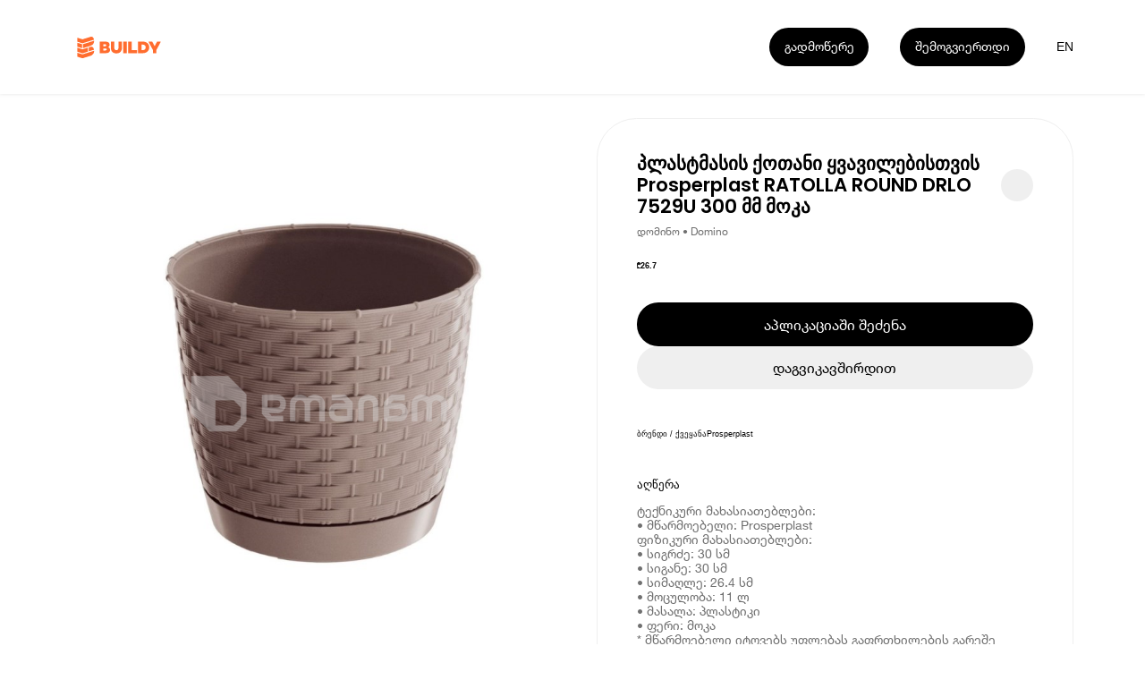

--- FILE ---
content_type: text/html; charset=utf-8
request_url: https://buildy.ge/prosperplast-plastmasis-kotani-qvavilebistvis-prosperplast-ratolla-round-drlo-7529u-300-mm-moka
body_size: 16819
content:
<!DOCTYPE html><html lang="ka"><head><meta charSet="utf-8"/><meta name="viewport" content="width=device-width"/><meta name="google-site-verification" content="WwNglvTdhhrWsp5iPcOTGK_g6aU1DIVlpF0DiVX2BeI"/><title>Buildy | პლასტმასის ქოთანი ყვავილებისთვის Prosperplast RATOLLA ROUND DRLO 7529U 300 მმ მოკა</title><link href="/favicon.ico" rel="icon" type="image/x-icon"/><link href="https://buildy.ge/prosperplast-plastmasis-kotani-qvavilebistvis-prosperplast-ratolla-round-drlo-7529u-300-mm-moka" hrefLang="x-default" rel="alternate"/><link href="https://buildy.ge/prosperplast-plastmasis-kotani-qvavilebistvis-prosperplast-ratolla-round-drlo-7529u-300-mm-moka" hrefLang="ka" rel="alternate"/><link href="https://buildy.ge/en/prosperplast-plastmasis-kotani-qvavilebistvis-prosperplast-ratolla-round-drlo-7529u-300-mm-moka" hrefLang="en" rel="alternate"/><link href="https://buildy.ge/prosperplast-plastmasis-kotani-qvavilebistvis-prosperplast-ratolla-round-drlo-7529u-300-mm-moka" rel="canonical"/><meta content="Buildy | პლასტმასის ქოთანი ყვავილებისთვის Prosperplast RATOLLA ROUND DRLO 7529U 300 მმ მოკა" name="title"/><meta content="ტექნიკური მახასიათებლები:
• მწარმოებელი: Prosperplast
ფიზიკური მახასიათებლები:
• სიგრძე: 30 სმ
• სიგანე: 30 სმ
• სიმაღლე: 26.4 სმ
• მოცულობა: 11 ლ
• მასალა: პლასტიკი
• ფერი: მოკა
* მწარმოებელი იტოვებს უფლებას გაფრთხილების გარეშე შეიტანოს ცვლილებები პროდუქტის მახასიათებლებში, ფერში, კომპლექტაციასა და დიზაინში. მწარმოებლის მიერ შეტანილ ცვლილებებზე მაღაზია პასუხისმგებლობას არ იღებს." name="description"/><meta name="keywords" content="პლასტმასის, ქოთანი, ყვავილებისთვის, Prosperplast, RATOLLA, ROUND, DRLO, U, მმ, მოკა, საბაღე, მოწყობილობების, აქსესუარები, Domino, დომინო, "/><meta content="website" property="og:type"/><meta property="og:site_name" content="Buildy App"/><meta content="https://buildy.ge/prosperplast-plastmasis-kotani-qvavilebistvis-prosperplast-ratolla-round-drlo-7529u-300-mm-moka" property="og:url"/><meta content="Buildy | პლასტმასის ქოთანი ყვავილებისთვის Prosperplast RATOLLA ROUND DRLO 7529U 300 მმ მოკა" property="og:title"/><meta content="ტექნიკური მახასიათებლები:
• მწარმოებელი: Prosperplast
ფიზიკური მახასიათებლები:
• სიგრძე: 30 სმ
• სიგანე: 30 სმ
• სიმაღლე: 26.4 სმ
• მოცულობა: 11 ლ
• მასალა: პლასტიკი
• ფერი: მოკა
* მწარმოებელი იტოვებს უფლებას გაფრთხილების გარეშე შეიტანოს ცვლილებები პროდუქტის მახასიათებლებში, ფერში, კომპლექტაციასა და დიზაინში. მწარმოებლის მიერ შეტანილ ცვლილებებზე მაღაზია პასუხისმგებლობას არ იღებს." property="og:description"/><meta content="https://imagedelivery.net/d_EE26O5eWcJDRYn-qMBOg/66711f2f-3c50-4c0d-3869-fded3c02a200/fit=scale-down,width=960" property="og:image"/><meta content="summary_large_image" property="twitter:card"/><meta content="https://buildy.ge/prosperplast-plastmasis-kotani-qvavilebistvis-prosperplast-ratolla-round-drlo-7529u-300-mm-moka" property="twitter:url"/><meta content="Buildy | პლასტმასის ქოთანი ყვავილებისთვის Prosperplast RATOLLA ROUND DRLO 7529U 300 მმ მოკა" property="twitter:title"/><meta content="ტექნიკური მახასიათებლები:
• მწარმოებელი: Prosperplast
ფიზიკური მახასიათებლები:
• სიგრძე: 30 სმ
• სიგანე: 30 სმ
• სიმაღლე: 26.4 სმ
• მოცულობა: 11 ლ
• მასალა: პლასტიკი
• ფერი: მოკა
* მწარმოებელი იტოვებს უფლებას გაფრთხილების გარეშე შეიტანოს ცვლილებები პროდუქტის მახასიათებლებში, ფერში, კომპლექტაციასა და დიზაინში. მწარმოებლის მიერ შეტანილ ცვლილებებზე მაღაზია პასუხისმგებლობას არ იღებს." property="twitter:description"/><meta content="https://imagedelivery.net/d_EE26O5eWcJDRYn-qMBOg/66711f2f-3c50-4c0d-3869-fded3c02a200/fit=scale-down,width=960" property="twitter:image"/><meta name="next-head-count" content="23"/><link rel="preload" href="/_next/static/media/eafabf029ad39a43-s.p.woff2" as="font" type="font/woff2" crossorigin="anonymous" data-next-font="size-adjust"/><link rel="preload" href="/_next/static/media/0484562807a97172-s.p.woff2" as="font" type="font/woff2" crossorigin="anonymous" data-next-font="size-adjust"/><link rel="preload" href="/_next/static/css/12443ac235c4f276.css" as="style"/><link rel="stylesheet" href="/_next/static/css/12443ac235c4f276.css" data-n-g=""/><noscript data-n-css=""></noscript><script defer="" nomodule="" src="/_next/static/chunks/polyfills-78c92fac7aa8fdd8.js"></script><script src="/_next/static/chunks/webpack-59c5c889f52620d6.js" defer=""></script><script src="/_next/static/chunks/framework-2c16ac744b6cdea6.js" defer=""></script><script src="/_next/static/chunks/main-fa0d33ae0ebb5c64.js" defer=""></script><script src="/_next/static/chunks/pages/_app-d1673ae786bc53c9.js" defer=""></script><script src="/_next/static/chunks/137-db2c695e740830f6.js" defer=""></script><script src="/_next/static/chunks/258-ce87d139f52b4e7c.js" defer=""></script><script src="/_next/static/chunks/842-5a77cc18264f3959.js" defer=""></script><script src="/_next/static/chunks/pages/%5BproductSlug%5D-2cc6374c6b2eca81.js" defer=""></script><script src="/_next/static/oLSEOHApM6yS_bPLtLgWN/_buildManifest.js" defer=""></script><script src="/_next/static/oLSEOHApM6yS_bPLtLgWN/_ssgManifest.js" defer=""></script><style id="__jsx-2624188439">.bld-primary-button{display:-webkit-box;display:-webkit-flex;display:-moz-box;display:-ms-flexbox;display:flex;-webkit-box-align:center;-webkit-align-items:center;-moz-box-align:center;-ms-flex-align:center;align-items:center;-webkit-box-pack:center;-webkit-justify-content:center;-moz-box-pack:center;-ms-flex-pack:center;justify-content:center;position:relative;padding:0 1.9rem;-webkit-transition:300ms ease-in-out;-moz-transition:300ms ease-in-out;-o-transition:300ms ease-in-out;transition:300ms ease-in-out;font-family:"Helvetica Neue";white-space:nowrap;cursor:pointer;width:auto}.bld-primary-button.small{height:3.1rem;padding:0 1.6rem;font-size:1.6rem;-webkit-border-radius:1.6rem;-moz-border-radius:1.6rem;border-radius:1.6rem}.bld-primary-button.medium{height:4.8rem;padding:0 1.9rem;font-size:1.6rem;line-height:1.8rem;-webkit-border-radius:2.4rem;-moz-border-radius:2.4rem;border-radius:2.4rem}.bld-primary-button.large{height:5.5rem;padding:0 2.4rem;font-size:1.8rem;line-height:2rem;-webkit-border-radius:2.8rem;-moz-border-radius:2.8rem;border-radius:2.8rem}.bld-primary-button.black{background-color:#000000;color:#FFFFFF}.bld-primary-button.black:hover{color:#FFFFFF;background-color:#FF6D2F}.bld-primary-button.grey{background-color:#EFEFEF;color:#000000}.bld-primary-button.grey:hover{color:#FFFFFF;background-color:#FF6D2F}.bld-primary-button.white{background-color:#FFFFFF;color:#000000;border:1px solid #F3F3F3}.bld-primary-button.white:hover{color:#FFFFFF;background-color:#FF6D2F}</style><style id="__jsx-1355144676">.switcher-button.jsx-1355144676{cursor:pointer;width:1.5277777777777777vw;height:1.5277777777777777vw;font-size:1.1111111111111112vw;line-height:1.3194444444444444vw;display:-webkit-box;display:-webkit-flex;display:-moz-box;display:-ms-flexbox;display:flex;-webkit-box-align:center;-webkit-align-items:center;-moz-box-align:center;-ms-flex-align:center;align-items:center;-webkit-box-pack:center;-webkit-justify-content:center;-moz-box-pack:center;-ms-flex-pack:center;justify-content:center;font-weight:"Helvetica Neue";color:#FFFFFF;-webkit-transition:color 200ms ease-in-out;-moz-transition:color 200ms ease-in-out;-o-transition:color 200ms ease-in-out;transition:color 200ms ease-in-out}.switcher-button.jsx-1355144676{line-height:1.5277777777777777vw}.switcher-button.light.jsx-1355144676{color:#000000}.switcher-button.jsx-1355144676:hover{color:#000000;-webkit-transition:color 200ms ease-in-out;-moz-transition:color 200ms ease-in-out;-o-transition:color 200ms ease-in-out;transition:color 200ms ease-in-out}@media(max-width:960px){.switcher-button.jsx-1355144676{width:5.866666666666666vw;height:5.066666666666666vw;font-size:4vw;line-height:5.066666666666666vw}.switcher-button.jsx-1355144676{line-height:5.066666666666666vw;margin-right:2.1333333333333333vw}}</style><style id="__jsx-1680270871">.buildy-header-logo-svg{width:11.9rem;height:2.8rem;margin-top:.4rem}.buildy-header-logo-svg.light *{fill:#FF6D2F}@media(max-width:960px){.buildy-header-logo-svg{width:9.4rem;height:2.4rem}}</style><style id="__jsx-4140910079">header.jsx-4140910079{width:100%;height:11.8rem;padding:0 9rem;position:fixed;display:-webkit-box;display:-webkit-flex;display:-moz-box;display:-ms-flexbox;display:flex;-webkit-box-align:center;-webkit-align-items:center;-moz-box-align:center;-ms-flex-align:center;align-items:center;-webkit-box-pack:justify;-webkit-justify-content:space-between;-moz-box-pack:justify;-ms-flex-pack:justify;justify-content:space-between;z-index:10;-webkit-transition:opacity 300ms ease-in-out;-moz-transition:opacity 300ms ease-in-out;-o-transition:opacity 300ms ease-in-out;transition:opacity 300ms ease-in-out;-webkit-box-shadow:0px 1px 3px 0px rgba(186, 186, 186, 0.25);-moz-box-shadow:0px 1px 3px 0px rgba(186, 186, 186, 0.25);box-shadow:0px 1px 3px 0px rgba(186, 186, 186, 0.25)}header.light.jsx-4140910079{-webkit-box-shadow:0px 1px 3px 0px rgba(186,186,186,.25);-moz-box-shadow:0px 1px 3px 0px rgba(186,186,186,.25);box-shadow:0px 1px 3px 0px rgba(186,186,186,.25);background-color:#FFFFFF}.header-hide.jsx-4140910079{opacity:0;pointer-events:none;-webkit-transition:opacity 300ms ease-in-out;-moz-transition:opacity 300ms ease-in-out;-o-transition:opacity 300ms ease-in-out;transition:opacity 300ms ease-in-out}.header-right-side.jsx-4140910079{display:-webkit-inline-box;display:-webkit-inline-flex;display:-moz-inline-box;display:-ms-inline-flexbox;display:inline-flex;-webkit-box-align:center;-webkit-align-items:center;-moz-box-align:center;-ms-flex-align:center;align-items:center}.header-more-button-more.jsx-4140910079{margin-right:3.9rem}.more-button-dropdown.jsx-4140910079:hover .dropdown-button.jsx-4140910079:not(:hover){-webkit-transition:background-color 300ms ease-in-out;-moz-transition:background-color 300ms ease-in-out;-o-transition:background-color 300ms ease-in-out;transition:background-color 300ms ease-in-out}.language-switcher-box.jsx-4140910079{}@media(max-width:960px){.header.jsx-4140910079{height:11.2rem;padding:4.6rem 1.5rem 0}.header-more-button-more.jsx-4140910079{margin-right:1.5rem}.header-more-button-more.join.jsx-4140910079{display:none}.header-more-button.jsx-4140910079{margin-right:1.5rem}}</style><style id="__jsx-266846625">.images-wrapper.jsx-266846625{width:60rem;height:72rem;-webkit-border-radius:5rem;-moz-border-radius:5rem;border-radius:5rem;overflow:hidden;position:relative}.image.jsx-266846625{display:-webkit-box;display:-webkit-flex;display:-moz-box;display:-ms-flexbox;display:flex;-webkit-box-pack:center;-webkit-justify-content:center;-moz-box-pack:center;-ms-flex-pack:center;justify-content:center;-webkit-box-align:center;-webkit-align-items:center;-moz-box-align:center;-ms-flex-align:center;align-items:center;position:absolute;opacity:0;width:100%;height:100%;-webkit-transition:opacity 200ms ease-in-out;-moz-transition:opacity 200ms ease-in-out;-o-transition:opacity 200ms ease-in-out;transition:opacity 200ms ease-in-out}.image.jsx-266846625.active.jsx-266846625{opacity:1}.badge.jsx-266846625{position:absolute;top:2.4rem;left:2.4rem;background:#FF6D2F;-webkit-border-radius:1.8rem;-moz-border-radius:1.8rem;border-radius:1.8rem;padding:0 1rem;color:#FFFFFF;font-family:'__Poppins_6f32cb', '__Poppins_Fallback_6f32cb';font-size:2rem;font-style:normal;font-weight:600;height:5rem;display:-webkit-box;display:-webkit-flex;display:-moz-box;display:-ms-flexbox;display:flex;-webkit-box-align:center;-webkit-align-items:center;-moz-box-align:center;-ms-flex-align:center;align-items:center;-webkit-box-pack:center;-webkit-justify-content:center;-moz-box-pack:center;-ms-flex-pack:center;justify-content:center}.pages.jsx-266846625{position:absolute;top:2.4rem;right:2.4rem;-webkit-border-radius:1.8rem;-moz-border-radius:1.8rem;border-radius:1.8rem;background:rgba(255,255,255,.25);height:5rem;color:#000000;font-family:'__Poppins_6f32cb', '__Poppins_Fallback_6f32cb';font-size:2rem;font-style:normal;font-weight:400;display:-webkit-box;display:-webkit-flex;display:-moz-box;display:-ms-flexbox;display:flex;-webkit-box-align:center;-webkit-align-items:center;-moz-box-align:center;-ms-flex-align:center;align-items:center;-webkit-box-pack:center;-webkit-justify-content:center;-moz-box-pack:center;-ms-flex-pack:center;justify-content:center;padding:0 1.5rem}.left-arrow.jsx-266846625{position:absolute;top:50%;left:2.4rem;-webkit-transform:translatey(-50%);-moz-transform:translatey(-50%);-ms-transform:translatey(-50%);-o-transform:translatey(-50%);transform:translatey(-50%)}.right-arrow.jsx-266846625{position:absolute;top:50%;right:2.4rem;-webkit-transform:translatey(-50%);-moz-transform:translatey(-50%);-ms-transform:translatey(-50%);-o-transform:translatey(-50%);transform:translatey(-50%)}@media(max-width:960px){.images-wrapper.jsx-266846625{width:100%;height:40rem;-webkit-border-radius:3.5rem;-moz-border-radius:3.5rem;border-radius:3.5rem}.badge.jsx-266846625{top:1.8rem;left:1.8rem}.pages.jsx-266846625{top:1.8rem;right:1.8rem}.left-arrow.jsx-266846625{left:1.8rem}.right-arrow.jsx-266846625{right:1.8rem}}</style><style id="__jsx-1023870476">.bld-primary-button{display:-webkit-box;display:-webkit-flex;display:-moz-box;display:-ms-flexbox;display:flex;-webkit-box-align:center;-webkit-align-items:center;-moz-box-align:center;-ms-flex-align:center;align-items:center;-webkit-box-pack:center;-webkit-justify-content:center;-moz-box-pack:center;-ms-flex-pack:center;justify-content:center;position:relative;padding:0 1.9rem;-webkit-transition:300ms ease-in-out;-moz-transition:300ms ease-in-out;-o-transition:300ms ease-in-out;transition:300ms ease-in-out;font-family:"Helvetica Neue";white-space:nowrap;cursor:pointer;width:100%}.bld-primary-button.small{height:3.1rem;padding:0 1.6rem;font-size:1.6rem;-webkit-border-radius:1.6rem;-moz-border-radius:1.6rem;border-radius:1.6rem}.bld-primary-button.medium{height:4.8rem;padding:0 1.9rem;font-size:1.6rem;line-height:1.8rem;-webkit-border-radius:2.4rem;-moz-border-radius:2.4rem;border-radius:2.4rem}.bld-primary-button.large{height:5.5rem;padding:0 2.4rem;font-size:1.8rem;line-height:2rem;-webkit-border-radius:2.8rem;-moz-border-radius:2.8rem;border-radius:2.8rem}.bld-primary-button.black{background-color:#000000;color:#FFFFFF}.bld-primary-button.black:hover{color:#FFFFFF;background-color:#FF6D2F}.bld-primary-button.grey{background-color:#EFEFEF;color:#000000}.bld-primary-button.grey:hover{color:#FFFFFF;background-color:#FF6D2F}.bld-primary-button.white{background-color:#FFFFFF;color:#000000;border:1px solid #F3F3F3}.bld-primary-button.white:hover{color:#FFFFFF;background-color:#FF6D2F}</style><style id="__jsx-3760918542">.product-details.jsx-3760918542{width:100%}.title-wrapper.jsx-3760918542{display:-webkit-box;display:-webkit-flex;display:-moz-box;display:-ms-flexbox;display:flex;-webkit-box-align:center;-webkit-align-items:center;-moz-box-align:center;-ms-flex-align:center;align-items:center;-webkit-box-pack:justify;-webkit-justify-content:space-between;-moz-box-pack:justify;-ms-flex-pack:justify;justify-content:space-between}h1.jsx-3760918542{font-family:'__Poppins_6f32cb', '__Poppins_Fallback_6f32cb';font-size:2.4rem;font-weight:600;-webkit-box-flex:1;-webkit-flex:1;-moz-box-flex:1;-ms-flex:1;flex:1;word-wrap:break-word}.share-wrapper.jsx-3760918542{width:4rem;height:4rem;background-color:#EFEFEF;-webkit-border-radius:50%;-moz-border-radius:50%;border-radius:50%;display:-webkit-box;display:-webkit-flex;display:-moz-box;display:-ms-flexbox;display:flex;-webkit-box-align:center;-webkit-align-items:center;-moz-box-align:center;-ms-flex-align:center;align-items:center;-webkit-box-pack:center;-webkit-justify-content:center;-moz-box-pack:center;-ms-flex-pack:center;justify-content:center;svg {
            width: 2.4rem;
            height: 2.4rem;
          }
        }.author-title.jsx-3760918542{color:#707070;font-family:"Helvetica Neue";font-size:1.4rem;font-weight:400;line-height:1.4rem;margin-top:1.2rem}.price.jsx-3760918542{margin-top:3rem;strong {
            font-family: 'Helvetica Neue';
            font-size: 2.4rem;
            font-weight: 700;
            margin-right: 1rem;
          }

          span {
            font-family: 'Helvetica Neue';
            font-size: 1.6rem;
            font-weight: 400;
            text-decoration: line-through;
            color: #9f9f9f;
          }
        }.buttons.jsx-3760918542{margin-top:4rem;width:100%;display:-webkit-box;display:-webkit-flex;display:-moz-box;display:-ms-flexbox;display:flex;-webkit-box-orient:vertical;-webkit-box-direction:normal;-webkit-flex-direction:column;-moz-box-orient:vertical;-moz-box-direction:normal;-ms-flex-direction:column;flex-direction:column;gap:1.2rem}.details-list.jsx-3760918542{margin-top:5rem;li {
            height: 6rem;
            border-top: 1px solid #ECECEC;
            display: flex;
            align-items: center;
            justify-content: space-between;

            .list-title {
              font-family: 'Helvetica Neue';
              font-size: 1.6rem;
              font-weight: 400;
              color: #000000;
            }

            .brand-title {
              font-family: 'Helvetica Neue';
              font-size: 1.6rem;
              font-weight: 700;
              color: #000000;
            }

            &:last-child {
              border-bottom: 1px solid #ECECEC;
            }
          }
        }.tabs.jsx-3760918542{margin-top:5rem;display:-webkit-box;display:-webkit-flex;display:-moz-box;display:-ms-flexbox;display:flex;li {
            padding-bottom: 1.2rem;
            margin-right: 2.4rem;

            button {
              font-family: 'Helvetica Neue';
              font-size: 1.6rem;
              font-weight: 500;
              color: #A9A9A9;
            }

            &.active {
              border-bottom: 1px solid #000000;

              button {
                color: #000000;
              }
            }

            &:last-child {
              margin-right: 0;
            }
          }
        }.text.jsx-3760918542{margin-top:1.6rem;font-family:"Helvetica Neue";font-size:1.6rem;font-weight:400;color:#707070;line-height:1.8rem;white-space:pre-line}@media(max-width:960px){.details-list.jsx-3760918542{margin-top:4rem}.tabs.jsx-3760918542{margin-top:4rem}}</style><style id="__jsx-1505982953">.app-store-svg{width:11.38888888888889vw;height:3.8194444444444446vw}.play-store-svg{width:11.944444444444445vw;height:3.8194444444444446vw}.app-store-dark-svg{width:10.694444444444445vw;height:3.6111111111111107vw}.play-store-dark-svg{width:11.180555555555555vw;height:3.6111111111111107vw}@media(max-width:960px){.app-store-svg{width:41.333333333333336vw;height:13.866666666666665vw}.play-store-svg{width:43.2vw;height:13.866666666666665vw}}</style><style id="__jsx-80eadb9be904da5f">.application-store-links.jsx-80eadb9be904da5f{display:-webkit-box;display:-webkit-flex;display:-moz-box;display:-ms-flexbox;display:flex;gap:2.1rem}</style><style id="__jsx-668928129">.buildy-footer-logo-svg{width:8.26388888888889vw;height:1.9444444444444444vw;margin-bottom:3.3333333333333335vw}.facebook-icon{width:1.5277777777777777vw;height:1.5277777777777777vw;-webkit-transform:translate(1.0416666666666665vw,0.6944444444444444vw);-moz-transform:translate(1.0416666666666665vw,0.6944444444444444vw);-ms-transform:translate(1.0416666666666665vw,0.6944444444444444vw);-o-transform:translate(1.0416666666666665vw,0.6944444444444444vw);transform:translate(1.0416666666666665vw,0.6944444444444444vw)}.instagram-icon{width:1.25vw;height:1.25vw;-webkit-transform:translate(-0.06944444444444445vw,0.5555555555555556vw);-moz-transform:translate(-0.06944444444444445vw,0.5555555555555556vw);-ms-transform:translate(-0.06944444444444445vw,0.5555555555555556vw);-o-transform:translate(-0.06944444444444445vw,0.5555555555555556vw);transform:translate(-0.06944444444444445vw,0.5555555555555556vw)}.noxtton-logo{width:4.930555555555555vw;height:0.5555555555555556vw}@media(max-width:960px){.buildy-footer-logo-svg{width:25.066666666666666vw;height:6.4479999999999995vw;margin-bottom:0}.facebook-icon{width:5.866666666666666vw;height:5.866666666666666vw;-webkit-transform:translate(5.333333333333334vw,1.6vw);-moz-transform:translate(5.333333333333334vw,1.6vw);-ms-transform:translate(5.333333333333334vw,1.6vw);-o-transform:translate(5.333333333333334vw,1.6vw);transform:translate(5.333333333333334vw,1.6vw)}.instagram-icon{width:4.8vw;height:4.8vw;-webkit-transform:translate(0.8vw,1.0666666666666667vw);-moz-transform:translate(0.8vw,1.0666666666666667vw);-ms-transform:translate(0.8vw,1.0666666666666667vw);-o-transform:translate(0.8vw,1.0666666666666667vw);transform:translate(0.8vw,1.0666666666666667vw)}}</style><style id="__jsx-1032922464">.footer.jsx-1032922464{background:#FFFFFF;overflow-x:hidden}.footer-virtual-background.jsx-1032922464{width:100%;background:#000000;padding:10.13888888888889vw 0 0 6.25vw;-webkit-border-radius:6.944444444444445vw 6.944444444444445vw 0 0;-moz-border-radius:6.944444444444445vw 6.944444444444445vw 0 0;border-radius:6.944444444444445vw 6.944444444444445vw 0 0}.footer-info-section.jsx-1032922464{margin:4.791666666666667vw 0 11.944444444444445vw 0;display:-webkit-box;display:-webkit-flex;display:-moz-box;display:-ms-flexbox;display:flex;color:#FFFFFF}.footer-info-section-item.jsx-1032922464{width:13.88888888888889vw}.footer-info-section-item.jsx-1032922464 div.jsx-1032922464{font-size:1.1111111111111112vw}.footer-info-header.jsx-1032922464{font-weight:600}.footer-top-section.jsx-1032922464{width:100%}.footer-bottom-section.jsx-1032922464{color:#D9D9D9;padding:0 0 3.125vw 0;display:-webkit-box;display:-webkit-flex;display:-moz-box;display:-ms-flexbox;display:flex;-webkit-box-pack:start;-webkit-justify-content:flex-start;-moz-box-pack:start;-ms-flex-pack:start;justify-content:flex-start;white-space:nowrap}.terms-and-privacy.jsx-1032922464{display:-webkit-box;display:-webkit-flex;display:-moz-box;display:-ms-flexbox;display:flex}.terms.jsx-1032922464,.allrights.jsx-1032922464{margin-left:6.944444444444445vw}.footer-info-header-text.jsx-1032922464{margin-top:0.6944444444444444vw}.noxtton-container.jsx-1032922464{margin-left:21.875vw}.noxtton.jsx-1032922464{color:#aaa;font-family:"Space Grotesk";font-size:0.8333333333333334vw;font-weight:500;line-height:normal}.store-links.jsx-1032922464{margin-left:7.152777777777778vw;-webkit-transform:translatey(-0.2777777777777778vw);-moz-transform:translatey(-0.2777777777777778vw);-ms-transform:translatey(-0.2777777777777778vw);-o-transform:translatey(-0.2777777777777778vw);transform:translatey(-0.2777777777777778vw)}.bottom-right-content.jsx-1032922464{display:-webkit-box;display:-webkit-flex;display:-moz-box;display:-ms-flexbox;display:flex;-webkit-box-pack:justify;-webkit-justify-content:space-between;-moz-box-pack:justify;-ms-flex-pack:justify;justify-content:space-between;-webkit-box-align:center;-webkit-align-items:center;-moz-box-align:center;-ms-flex-align:center;align-items:center}@media(max-width:960px){.footer-virtual-background.jsx-1032922464{padding:14.666666666666666vw 0 0 4vw;-webkit-border-radius:9.6vw 9.6vw 0 0;-moz-border-radius:9.6vw 9.6vw 0 0;border-radius:9.6vw 9.6vw 0 0}.footer-info-section.jsx-1032922464{margin:12.8vw 0 7.733333333333333vw 0;display:-webkit-box;display:-webkit-flex;display:-moz-box;display:-ms-flexbox;display:flex;-webkit-flex-wrap:wrap;-ms-flex-wrap:wrap;flex-wrap:wrap;color:#FFFFFF}.footer-info-section-item.jsx-1032922464{width:50%;margin-bottom:8.533333333333333vw}.footer-info-section-item.jsx-1032922464 div.jsx-1032922464{font-size:3.733333333333334vw}.footer-bottom-section.jsx-1032922464{padding:0 0 10.133333333333333vw 0;-webkit-box-orient:vertical;-webkit-box-direction:normal;-webkit-flex-direction:column;-moz-box-orient:vertical;-moz-box-direction:normal;-ms-flex-direction:column;flex-direction:column}.terms-and-privacy.jsx-1032922464{line-height:3.733333333333334vw}.terms.jsx-1032922464{margin-left:4.533333333333333vw}.footer-info-header-text.jsx-1032922464{margin-top:1.866666666666667vw}.rights.jsx-1032922464{margin-left:0vw;margin-top:6.4vw;font-size:2.666666666666667vw;line-height:3.2vw}.store-links.jsx-1032922464{margin-left:0;margin-top:24.8vw;-webkit-transform:translatey(0);-moz-transform:translatey(0);-ms-transform:translatey(0);-o-transform:translatey(0);transform:translatey(0);display:none}.bottom-right-content.jsx-1032922464{-webkit-box-orient:vertical;-webkit-box-direction:normal;-webkit-flex-direction:column;-moz-box-orient:vertical;-moz-box-direction:normal;-ms-flex-direction:column;flex-direction:column;-webkit-box-align:start;-webkit-align-items:flex-start;-moz-box-align:start;-ms-flex-align:start;align-items:flex-start}.noxtton-container.jsx-1032922464{display:none}.allrights.jsx-1032922464{margin-left:0;margin-top:6.666666666666667vw;font-size:2.666666666666667vw}}</style><style id="__jsx-3933443361">.product.jsx-3933443361{width:100%;padding:14.8rem 0 15rem}main.jsx-3933443361{width:100%;padding:0 9rem;display:-webkit-box;display:-webkit-flex;display:-moz-box;display:-ms-flexbox;display:flex;-webkit-box-align:start;-webkit-align-items:flex-start;-moz-box-align:start;-ms-flex-align:start;align-items:flex-start;padding-bottom:8rem;border-bottom:1px solid #EFEFEF}aside.jsx-3933443361{width:100%;padding:0 9rem}article.jsx-3933443361{-webkit-box-flex:1;-webkit-flex:1;-moz-box-flex:1;-ms-flex:1;flex:1;margin-left:6rem;-webkit-border-radius:5rem;-moz-border-radius:5rem;border-radius:5rem;border:1px solid #efefef;padding:4.3rem 5rem 5rem;min-width:0}@media(max-width:960px){.product.jsx-3933443361{padding:14.2rem 0 4.8rem;padding-bottom:8rem;border-bottom:1px solid #EFEFEF}main.jsx-3933443361{padding:0 1.5rem;-webkit-box-orient:vertical;-webkit-box-direction:normal;-webkit-flex-direction:column;-moz-box-orient:vertical;-moz-box-direction:normal;-ms-flex-direction:column;flex-direction:column;-webkit-box-align:center;-webkit-align-items:center;-moz-box-align:center;-ms-flex-align:center;align-items:center;padding-bottom:0;border-bottom:none}aside.jsx-3933443361{padding:0}article.jsx-3933443361{width:100%;margin-top:2.4rem;margin-left:0;-webkit-border-radius:3.5rem;-moz-border-radius:3.5rem;border-radius:3.5rem;padding:1.8rem}}</style><style id="__jsx-daf022b3855a71be">.page-layout.jsx-daf022b3855a71be{width:100%}</style><style id="__jsx-496581816">:root{font-size:0.6944444444444444vw}html{line-height:1.15;-webkit-text-size-adjust:100%;font-size:62.5%}body{margin:0;font-family:"helveticaneue",sans-serif;width:100%;overflow-x:hidden}main,article{display:block;-webkit-box-sizing:border-box;-moz-box-sizing:border-box;box-sizing:border-box}hr{-webkit-box-sizing:content-box;-moz-box-sizing:content-box;box-sizing:content-box;height:0;overflow:visible}pre{font-family:monospace;font-size:1em}a{display:inline-block;background-color:transparent;text-decoration:none;color:inherit;-webkit-box-sizing:border-box;-moz-box-sizing:border-box;box-sizing:border-box}li,ul,ol{-webkit-box-sizing:border-box;-moz-box-sizing:border-box;box-sizing:border-box;margin:0;padding:0}li{list-style-type:none}abbr[title]{border-bottom:none;text-decoration:underline;-webkit-text-decoration:underline dotted;-moz-text-decoration:underline dotted;text-decoration:underline dotted}b,strong{font-weight:bolder}code,kbd,samp{font-family:monospace;font-size:1em}small{font-size:80%}sub,sup{font-size:75%;line-height:0;position:relative;vertical-align:baseline}sub{bottom:-.25em}sup{top:-.5em}img{border-style:none;-o-object-fit:cover;object-fit:cover}fieldset{padding:.35em .75em .625em}legend{-webkit-box-sizing:border-box;-moz-box-sizing:border-box;box-sizing:border-box;color:inherit;display:table;max-width:100%;padding:0;white-space:normal}::-webkit-file-upload-button{-webkit-appearance:button;font:inherit}details{display:block}summary{display:list-item}template{display:none}[hidden]{display:none}div{-webkit-box-sizing:border-box;-moz-box-sizing:border-box;box-sizing:border-box}h1,h2,h3,h4,h5,h6,p{margin:0;padding:0;font-weight:400}div:focus,video:focus,button:focus{outline:none}header{-webkit-box-sizing:border-box;-moz-box-sizing:border-box;box-sizing:border-box}button{margin:0;padding:0;display:inline-block;-webkit-box-shadow:none;-moz-box-shadow:none;box-shadow:none;background:transparent;border:none;cursor:pointer;color:inherit;font-style:inherit}input{border:none;background-color:transparent;-webkit-box-shadow:none;-moz-box-shadow:none;outline:0}*:not(h1,h2,h3,h4,h5,h6,p){-webkit-tap-highlight-color:transparent;-webkit-touch-callout:none}*:not(h1,h2,h3,h4,h5,h6,p):focus{outline:none!important}@media(max-width:960px){:root{font-size:2.666666666666667vw}*:not(h1,h2,h3,h4,h5,h6,p){-webkit-user-select:none;-khtml-user-select:none;-moz-user-select:none;-ms-user-select:none;user-select:none}}.buildy-body{font-size:0.9722222222222222vw;line-height:1.25vw;font-family:"Helvetica Neue";font-style:normal;font-weight:400}.buildy-headline{font-size:2.9166666666666665vw;line-height:3.6111111111111107vw;font-family:'__Poppins_6f32cb', '__Poppins_Fallback_6f32cb';font-style:normal;font-weight:600}.buildy-blur{background:-webkit-linear-gradient(36.57deg,rgba(219,219,219,.25)2.69%,rgba(219,219,219,.025)98.21%);background:-moz-linear-gradient(36.57deg,rgba(219,219,219,.25)2.69%,rgba(219,219,219,.025)98.21%);background:-o-linear-gradient(36.57deg,rgba(219,219,219,.25)2.69%,rgba(219,219,219,.025)98.21%);background:linear-gradient(53.43deg,rgba(219,219,219,.25)2.69%,rgba(219,219,219,.025)98.21%);-webkit-backdrop-filter:blur(0.8680555555555556vw);backdrop-filter:blur(0.8680555555555556vw);-webkit-border-radius:1.9444444444444444vw;-moz-border-radius:1.9444444444444444vw;border-radius:1.9444444444444444vw;border:1px solid;border-image-source:-webkit-linear-gradient(216.45deg,rgba(255,255,255,.5)4.86%,rgba(255,255,255,.1)96.33%);border-image-source:-moz-linear-gradient(216.45deg,rgba(255,255,255,.5)4.86%,rgba(255,255,255,.1)96.33%);border-image-source:-o-linear-gradient(216.45deg,rgba(255,255,255,.5)4.86%,rgba(255,255,255,.1)96.33%);border-image-source:linear-gradient(233.55deg,rgba(255,255,255,.5)4.86%,rgba(255,255,255,.1)96.33%)}@media(max-width:960px){.buildy-body{font-size:3.733333333333334vw;line-height:4.266666666666667vw}.buildy-headline{font-size:6.933333333333333vw;line-height:7.466666666666668vw}.buildy-blur{-webkit-backdrop-filter:blur(3.3333333333333335vw);backdrop-filter:blur(3.3333333333333335vw);-webkit-border-radius:7.466666666666668vw;-moz-border-radius:7.466666666666668vw;border-radius:7.466666666666668vw}}</style><style id="__jsx-3750594183">.modal.jsx-3750594183{width:100vw;height:100vh;position:fixed;top:0;left:0;z-index:100;display:-webkit-box;display:-webkit-flex;display:-moz-box;display:-ms-flexbox;display:flex;-webkit-box-pack:center;-webkit-justify-content:center;-moz-box-pack:center;-ms-flex-pack:center;justify-content:center;-webkit-box-align:center;-webkit-align-items:center;-moz-box-align:center;-ms-flex-align:center;align-items:center;-webkit-animation:fade-in 150ms;-moz-animation:fade-in 150ms;-o-animation:fade-in 150ms;animation:fade-in 150ms}.backdrop-modal.jsx-3750594183{width:100%;height:100%;position:absolute;top:0;left:0;background-color:#000000;opacity:.2}.modal-content-wrapper.jsx-3750594183{position:absolute;z-index:1;top:50%;left:50%;right:;bottom:;-webkit-transform:translate(-50%, -50%);-moz-transform:translate(-50%, -50%);-ms-transform:translate(-50%, -50%);-o-transform:translate(-50%, -50%);transform:translate(-50%, -50%)}</style></head><body><div id="__next"><noscript><iframe src="https://www.googletagmanager.com/ns.html?id=GTM-K3SF6GRD" height="0" width="0" style="display:none;visibility:hidden"></iframe></noscript><div class="jsx-daf022b3855a71be page-layout"><header class="jsx-4140910079 jsx-1680270871 header light"><a href="/"><span class="jsx-4140910079 jsx-1680270871"><svg xmlns="http://www.w3.org/2000/svg" fill="none" viewBox="0 0 94 25" class="buildy-header-logo-svg light" aria-label="header logo"><g fill="#fff" clip-path="url(#logo_svg__a)"><path d="M37.057 14.786c0 2.167-1.671 3.627-4.619 3.627h-6.9V5.495h6.425c2.832 0 4.523 1.372 4.523 3.457 0 1.12-.625 2.431-1.766 2.873 1.522.326 2.337 1.636 2.337 2.968zm-7.696-6.31v2.208h1.902c.971 0 1.522-.496 1.522-1.162 0-.72-.53-1.046-1.522-1.046zm3.953 5.78c0-.686-.495-1.046-1.575-1.046H29.36v2.187h2.337c1.12 0 1.616-.434 1.616-1.14M50.335 12.164c0 4.238-2.316 6.52-6.235 6.52s-6.235-2.282-6.235-6.52v-6.67h3.878V12.3c0 1.766.897 2.812 2.357 2.812s2.357-1.046 2.357-2.812V5.495h3.878zM55.673 5.495V18.42h-3.817V5.495zM67.342 15.092v3.328h-9.957V5.495h3.817v9.597zM80.892 11.933c0 3.933-2.887 6.48-7.03 6.48h-5.433V5.495h5.433c4.143 0 7.03 2.526 7.03 6.445zm-3.899 0c0-1.786-1.331-3.063-3.138-3.063H72.24v6.16h1.616c1.807 0 3.138-1.29 3.138-3.097M88.926 14.901l.02 3.519H85.11l-.02-3.519-5.074-9.406h4.239l2.737 5.094 2.778-5.094h4.238L88.933 14.9z"></path><path fill-rule="evenodd" d="M0 6.67v4.428l5.63 1.739V8.408z" clip-rule="evenodd"></path><path fill-rule="evenodd" d="M6.086 14.154 0 12.266v4.429l6.086 1.88 6.092-1.88v-4.429zM18.277 1.372C17.781.55 16.953 0 16.002 0c-.3 0-.625.061-.897.163l-1.06.326-7.96 2.465L0 1.066v4.429l6.086 1.881 7.797-2.411 5.168-1.596a6.1 6.1 0 0 0-.774-1.997M18.277 12.572c-.496-.822-1.325-1.372-2.275-1.372-.272 0-.57.054-.829.143l-2.085.645v4.428l5.963-1.847a6.1 6.1 0 0 0-.774-1.997" clip-rule="evenodd"></path><path fill-rule="evenodd" d="M19.174 4.503 6.54 8.408v4.429l8.625-2.67a6.01 6.01 0 0 0 4.008-5.67zM19.174 15.703 6.086 19.75 0 17.869v4.429l6.086 1.881 9.074-2.805a6.02 6.02 0 0 0 4.014-5.671" clip-rule="evenodd"></path></g><defs><clipPath id="logo_svg__a"><path fill="#fff" d="M0 0h94v24.179H0z"></path></clipPath></defs></svg></span></a><div class="jsx-4140910079 jsx-1680270871 header-right-side"><div class="jsx-4140910079 jsx-1680270871 header-more-button-more"><a class="bld-primary-button black medium" target="_blank" rel="noreferrer noopener" href="https://apps.apple.com/tr/app/buildy/id6446935373">გადმოწერე</a></div><div class="jsx-4140910079 jsx-1680270871 header-more-button-more join"><button aria-label="join us" class="jsx-2624188439 bld-primary-button black medium">შემოგვიერთდი</button></div><div class="jsx-4140910079 jsx-1680270871 language-switcher-box"><div class="jsx-1355144676 language-switcher"><button aria-label="language switcher" class="jsx-1355144676 switcher-button light">EN</button></div></div></div></header><div class="jsx-3933443361 product"><main class="jsx-3933443361"><div class="jsx-266846625 images-wrapper"><div class="jsx-266846625 image active"><img src="https://imagedelivery.net/d_EE26O5eWcJDRYn-qMBOg/66711f2f-3c50-4c0d-3869-fded3c02a200/fit=scale-down,width=960" alt="პლასტმასის ქოთანი ყვავილებისთვის Prosperplast RATOLLA ROUND DRLO 7529U 300 მმ მოკა" style="width:100%" class="jsx-266846625"/></div></div><article class="jsx-3933443361"><div class="jsx-3760918542 product-details"><div class="jsx-3760918542 title-wrapper"><h1 class="jsx-3760918542">პლასტმასის ქოთანი ყვავილებისთვის Prosperplast RATOLLA ROUND DRLO 7529U 300 მმ მოკა</h1><button area-label="Share button" class="jsx-3760918542 share-wrapper"><svg xmlns="http://www.w3.org/2000/svg" fill="none" viewBox="0 0 26 26" class="product-details-share"><path stroke="#000" stroke-linecap="round" stroke-linejoin="round" stroke-width="2" d="M19.086 8.942a3.043 3.043 0 1 0 0-6.087 3.043 3.043 0 0 0 0 6.087M6.913 16.043a3.044 3.044 0 1 0 0-6.087 3.044 3.044 0 0 0 0 6.087M19.086 23.144a3.043 3.043 0 1 0 0-6.087 3.043 3.043 0 0 0 0 6.087M9.541 14.532l6.929 4.037M16.46 7.43 9.54 11.468"></path></svg></button></div><h2 class="jsx-3760918542 author-title">დომინო • Domino</h2><p class="jsx-3760918542 price"><strong class="jsx-3760918542">₾<!-- -->26.7</strong></p><div class="jsx-3760918542 buttons"><a class="bld-primary-button black large" target="_blank" rel="noreferrer noopener" href="https://apps.apple.com/tr/app/buildy/id6446935373">აპლიკაციაში შეძენა</a><button aria-label="Call us" class="jsx-1023870476 bld-primary-button grey large">დაგვიკავშირდით</button></div><ul class="jsx-3760918542 details-list"><li class="jsx-3760918542"><span class="jsx-3760918542 list-title">ბრენდი / ქვეყანა</span><span class="jsx-3760918542 brand-title">Prosperplast</span></li></ul><ul class="jsx-3760918542 tabs"><li class="jsx-3760918542 active"><button area-label="აღწერა" class="jsx-3760918542">აღწერა</button></li></ul><p class="jsx-3760918542 text">ტექნიკური მახასიათებლები:
• მწარმოებელი: Prosperplast
ფიზიკური მახასიათებლები:
• სიგრძე: 30 სმ
• სიგანე: 30 სმ
• სიმაღლე: 26.4 სმ
• მოცულობა: 11 ლ
• მასალა: პლასტიკი
• ფერი: მოკა
* მწარმოებელი იტოვებს უფლებას გაფრთხილების გარეშე შეიტანოს ცვლილებები პროდუქტის მახასიათებლებში, ფერში, კომპლექტაციასა და დიზაინში. მწარმოებლის მიერ შეტანილ ცვლილებებზე მაღაზია პასუხისმგებლობას არ იღებს.</p></div></article></main></div><div id="footer" class="jsx-1032922464 jsx-668928129 footer"><div class="jsx-1032922464 jsx-668928129 footer-virtual-background"><div class="jsx-1032922464 jsx-668928129 footer-top-section"><svg xmlns="http://www.w3.org/2000/svg" fill="none" viewBox="0 0 94 25" class="buildy-footer-logo-svg"><g fill="#fff" clip-path="url(#logo_svg__a)"><path d="M37.057 14.786c0 2.167-1.671 3.627-4.619 3.627h-6.9V5.495h6.425c2.832 0 4.523 1.372 4.523 3.457 0 1.12-.625 2.431-1.766 2.873 1.522.326 2.337 1.636 2.337 2.968zm-7.696-6.31v2.208h1.902c.971 0 1.522-.496 1.522-1.162 0-.72-.53-1.046-1.522-1.046zm3.953 5.78c0-.686-.495-1.046-1.575-1.046H29.36v2.187h2.337c1.12 0 1.616-.434 1.616-1.14M50.335 12.164c0 4.238-2.316 6.52-6.235 6.52s-6.235-2.282-6.235-6.52v-6.67h3.878V12.3c0 1.766.897 2.812 2.357 2.812s2.357-1.046 2.357-2.812V5.495h3.878zM55.673 5.495V18.42h-3.817V5.495zM67.342 15.092v3.328h-9.957V5.495h3.817v9.597zM80.892 11.933c0 3.933-2.887 6.48-7.03 6.48h-5.433V5.495h5.433c4.143 0 7.03 2.526 7.03 6.445zm-3.899 0c0-1.786-1.331-3.063-3.138-3.063H72.24v6.16h1.616c1.807 0 3.138-1.29 3.138-3.097M88.926 14.901l.02 3.519H85.11l-.02-3.519-5.074-9.406h4.239l2.737 5.094 2.778-5.094h4.238L88.933 14.9z"></path><path fill-rule="evenodd" d="M0 6.67v4.428l5.63 1.739V8.408z" clip-rule="evenodd"></path><path fill-rule="evenodd" d="M6.086 14.154 0 12.266v4.429l6.086 1.88 6.092-1.88v-4.429zM18.277 1.372C17.781.55 16.953 0 16.002 0c-.3 0-.625.061-.897.163l-1.06.326-7.96 2.465L0 1.066v4.429l6.086 1.881 7.797-2.411 5.168-1.596a6.1 6.1 0 0 0-.774-1.997M18.277 12.572c-.496-.822-1.325-1.372-2.275-1.372-.272 0-.57.054-.829.143l-2.085.645v4.428l5.963-1.847a6.1 6.1 0 0 0-.774-1.997" clip-rule="evenodd"></path><path fill-rule="evenodd" d="M19.174 4.503 6.54 8.408v4.429l8.625-2.67a6.01 6.01 0 0 0 4.008-5.67zM19.174 15.703 6.086 19.75 0 17.869v4.429l6.086 1.881 9.074-2.805a6.02 6.02 0 0 0 4.014-5.671" clip-rule="evenodd"></path></g><defs><clipPath id="logo_svg__a"><path fill="#fff" d="M0 0h94v24.179H0z"></path></clipPath></defs></svg></div><div class="jsx-1032922464 jsx-668928129 buildy-body footer-info-section"><div class="jsx-1032922464 jsx-668928129 footer-info-section-item"><div class="jsx-1032922464 jsx-668928129 footer-info-header">ტელეფონი</div><div class="jsx-1032922464 jsx-668928129 footer-info-header-text">+995 592 81 82 21</div></div><div class="jsx-1032922464 jsx-668928129 footer-info-section-item"><div class="jsx-1032922464 jsx-668928129 footer-info-header">მეილი</div><div class="jsx-1032922464 jsx-668928129 footer-info-header-text"><a href="/cdn-cgi/l/email-protection" class="__cf_email__" data-cfemail="c9a0a7afa689abbca0a5adb0e7aeac">[email&#160;protected]</a></div></div><div class="jsx-1032922464 jsx-668928129 footer-info-section-item"><div class="jsx-1032922464 jsx-668928129 footer-info-header">მისამართი</div><div class="jsx-1032922464 jsx-668928129 footer-info-header-text">დავით აღმაშენებელის N61</div></div><div class="jsx-1032922464 jsx-668928129 footer-info-section-item"><div class="jsx-1032922464 jsx-668928129 footer-info-header">დაკავშირება</div><div class="jsx-1032922464 jsx-668928129 socials"><a rel="noreferrer" target="_blank" href="https://www.instagram.com/buildy.app?igsh=ODZlOHI1d2NhbWtx&amp;utm_source=qr" class="jsx-1032922464 jsx-668928129"><svg xmlns="http://www.w3.org/2000/svg" fill="none" viewBox="0 0 18 18" class="social-icon instagram-icon"><path fill="#fff" d="M6.093 9a2.908 2.908 0 1 1 5.816 0 2.908 2.908 0 0 1-5.816 0M4.52 9a4.48 4.48 0 1 0 8.96 0 4.48 4.48 0 0 0-8.96 0m8.09-4.657a1.046 1.046 0 1 0 1.048-1.047 1.047 1.047 0 0 0-1.047 1.047M5.477 16.1c-.85-.039-1.313-.18-1.62-.3a2.7 2.7 0 0 1-1.004-.653 2.7 2.7 0 0 1-.653-1.002c-.12-.308-.261-.77-.3-1.62-.042-.92-.05-1.196-.05-3.526s.009-2.605.05-3.526c.039-.85.182-1.312.3-1.62.159-.407.348-.698.653-1.003a2.7 2.7 0 0 1 1.004-.653c.307-.12.77-.261 1.62-.3.92-.042 1.196-.05 3.524-.05 2.33 0 2.606.008 3.526.05.85.039 1.312.182 1.62.3.408.158.698.348 1.004.653.305.305.494.596.652 1.003.12.307.262.77.3 1.62.043.92.051 1.196.051 3.526s-.008 2.605-.05 3.526c-.04.85-.182 1.312-.3 1.62a2.7 2.7 0 0 1-.653 1.002 2.7 2.7 0 0 1-1.004.653c-.307.12-.77.261-1.62.3-.92.043-1.196.05-3.526.05s-2.605-.008-3.524-.05M5.403.33C4.475.37 3.84.519 3.286.734A4.3 4.3 0 0 0 1.74 1.74 4.3 4.3 0 0 0 .734 3.286C.518 3.84.37 4.474.329 5.403.286 6.333.276 6.631.276 9c0 2.37.01 2.666.053 3.597.042.928.19 1.563.405 2.117.223.574.52 1.061 1.006 1.546a4.3 4.3 0 0 0 1.546 1.006c.555.216 1.189.363 2.117.405.931.042 1.228.053 3.597.053 2.37 0 2.667-.01 3.597-.053s1.563-.19 2.118-.405a4.3 4.3 0 0 0 1.545-1.006 4.3 4.3 0 0 0 1.007-1.546c.215-.554.363-1.189.405-2.117.042-.931.052-1.228.052-3.597 0-2.37-.01-2.667-.052-3.597-.042-.929-.19-1.563-.405-2.117A4.3 4.3 0 0 0 16.26 1.74 4.3 4.3 0 0 0 14.716.734C14.16.518 13.526.37 12.598.329 11.668.286 11.37.276 9.001.276c-2.37 0-2.667.01-3.598.053"></path></svg></a><a rel="noreferrer" target="_blank" href="https://www.facebook.com/profile.php?id=100093961177140&amp;mibextid=LQQJ4d" class="jsx-1032922464 jsx-668928129"><svg xmlns="http://www.w3.org/2000/svg" fill="none" viewBox="0 0 22 22" class="social-icon facebook-icon"><path fill="#fff" d="m15.541 11.999.484-2.892h-3.022V7.231c0-.792.422-1.562 1.776-1.562h1.373V3.203a18 18 0 0 0-2.441-.195c-2.488 0-4.117 1.385-4.117 3.893v2.206H6.828v2.891h2.766v6.995h3.403v-6.994z"></path></svg></a></div></div><div class="jsx-1032922464 jsx-668928129 store-links"><div class="jsx-80eadb9be904da5f jsx-1505982953 application-store-links"><a href="https://apps.apple.com/tr/app/buildy/id6446935373" rel="noreferrer" target="_blank" area-label="App Store" class="jsx-80eadb9be904da5f jsx-1505982953 app-store-button store-button"><svg xmlns="http://www.w3.org/2000/svg" fill="none" viewBox="0 0 164 55" class="app-store-svg"><path fill="#fff" d="M36.493 26.275c-.035-3.829 3.217-5.692 3.365-5.779-1.841-2.617-4.694-2.975-5.698-3.003-2.396-.247-4.721 1.398-5.942 1.398-1.246 0-3.125-1.374-5.152-1.334-2.608.04-5.048 1.512-6.385 3.797-2.762 4.661-.702 11.51 1.943 15.276 1.324 1.847 2.87 3.905 4.894 3.833 1.98-.08 2.72-1.23 5.108-1.23 2.368 0 3.063 1.23 5.127 1.184 2.125-.033 3.464-1.854 4.74-3.715 1.53-2.115 2.144-4.197 2.167-4.304-.049-.017-4.126-1.534-4.167-6.124zm-3.898-11.26c1.064-1.299 1.793-3.065 1.59-4.859-1.541.067-3.468 1.04-4.578 2.31-.982 1.12-1.86 2.954-1.633 4.679 1.732.126 3.51-.852 4.62-2.13M65.15 40.198h-2.768l-1.516-4.644h-5.268l-1.444 4.644H51.46l5.22-15.81h3.224zm-4.74-6.592-1.371-4.128q-.218-.633-.819-2.98h-.048q-.365 1.495-.77 2.98l-1.346 4.128zm18.164.752q0 2.909-1.613 4.597-1.443 1.501-3.585 1.501-2.31 0-3.32-1.617h-.048v6.005H67.41V32.55q0-1.83-.097-3.753h2.284l.147 1.807h.047q1.3-2.041 3.946-2.041 2.071-.001 3.452 1.595 1.385 1.595 1.385 4.199m-2.647.093q0-1.664-.77-2.744-.844-1.127-2.262-1.127c-.64 0-1.223.21-1.743.621-.519.41-.88.986-1.024 1.632a3.2 3.2 0 0 0-.12.772v1.9q0 1.245.783 2.1.781.859 2.032.858 1.467 0 2.285-1.103t.819-2.91m16.095-.093q0 2.909-1.613 4.597-1.443 1.501-3.583 1.501-2.311 0-3.32-1.617h-.049v6.005H80.86V32.55q0-1.83-.097-3.753h2.285l.145 1.807h.049q1.297-2.041 3.946-2.041 2.068-.001 3.452 1.595 1.381 1.595 1.382 4.199m-2.647.093q0-1.664-.77-2.744-.842-1.127-2.26-1.127c-.643 0-1.225.21-1.746.621a2.87 2.87 0 0 0-1.021 1.632q-.12.47-.12.772v1.9q0 1.245.78 2.1.78.856 2.034.858 1.468 0 2.285-1.103.819-1.102.819-2.91m17.684 1.313q0 2.017-1.44 3.285-1.584 1.384-4.417 1.383c-1.746 0-3.144-.328-4.203-.985l.602-2.11a7.26 7.26 0 0 0 3.755 1.009q1.467 0 2.288-.646.816-.646.816-1.728 0-.962-.674-1.62-.672-.657-2.237-1.222-4.259-1.55-4.258-4.533 0-1.95 1.493-3.195 1.489-1.247 3.97-1.246 2.213 0 3.68.751l-.65 2.066q-1.37-.729-3.103-.728-1.371.001-2.14.656-.649.588-.65 1.433 0 .938.745 1.548.648.56 2.359 1.22 2.091.822 3.08 1.921.984 1.1.984 2.742m8.589-5.065h-2.864v5.535q0 2.11 1.516 2.111.697 0 1.154-.118l.072 1.924q-.768.28-2.021.28-1.538 0-2.406-.914-.865-.915-.866-3.074v-5.746h-1.706v-1.901h1.706v-2.087l2.551-.752v2.839h2.864zm12.92 3.705q-.001 2.63-1.541 4.317-1.614 1.736-4.284 1.736-2.573 0-4.1-1.665-1.528-1.665-1.528-4.199-.001-2.65 1.576-4.339 1.574-1.689 4.245-1.688 2.574 0 4.138 1.665 1.495 1.617 1.494 4.173m-2.696.083q.001-1.577-.696-2.706-.818-1.364-2.333-1.364-1.565 0-2.382 1.364-.699 1.13-.697 2.753-.002 1.577.697 2.704.841 1.364 2.359 1.364 1.49-.001 2.332-1.387.72-1.152.72-2.728m11.14-3.461a4.6 4.6 0 0 0-.819-.07q-1.372 0-2.118 1.01-.649.89-.649 2.251v5.981h-2.597l.025-7.81q0-1.971-.098-3.588h2.262l.096 2.18h.072q.41-1.125 1.298-1.806a3.2 3.2 0 0 1 1.878-.61q.361 0 .65.046zm11.618 2.932q0 .681-.095 1.15h-7.793q.044 1.69 1.13 2.582.985.796 2.549.797 1.732 0 3.154-.54l.406 1.759q-1.658.704-3.919.703-2.718 0-4.273-1.559-1.549-1.56-1.55-4.187 0-2.578 1.444-4.292 1.514-1.828 4.089-1.828 2.528 0 3.827 1.828 1.03 1.453 1.031 3.587m-2.477-.656q.024-1.126-.505-1.947-.674-1.057-2.07-1.057-1.275 0-2.068 1.033-.65.821-.768 1.97h5.411zM59.55 14.662q0 2.097-1.29 3.157-1.192.98-3.39.98a16 16 0 0 1-1.869-.093v-7.64a14 14 0 0 1 2.2-.162q2.093 0 3.156.886 1.193 1.005 1.193 2.872m-1.347.034q0-1.36-.738-2.086t-2.158-.726q-.603 0-1.028.081v5.808q.235.036.863.035 1.465 0 2.262-.796.798-.794.8-2.316m8.486 1.187q0 1.292-.756 2.12-.794.855-2.105.854-1.264 0-2.015-.82-.75-.817-.75-2.061 0-1.303.774-2.132.775-.829 2.086-.829 1.265 0 2.034.817.732.796.732 2.05m-1.325.04q0-.775-.342-1.329-.402-.67-1.146-.67-.768 0-1.17.67-.343.554-.343 1.353 0 .775.343 1.329.414.67 1.159.67.732 0 1.145-.682.354-.566.354-1.341m10.898-2.794-1.797 5.6h-1.17l-.745-2.431a18 18 0 0 1-.461-1.81h-.023a13 13 0 0 1-.463 1.81l-.79 2.43H69.63l-1.69-5.599h1.313l.649 2.662q.236.945.39 1.798h.024q.142-.703.473-1.786l.815-2.673h1.042l.78 2.617q.283.957.461 1.843h.035q.13-.864.39-1.843l.697-2.617h1.254m6.62 5.6h-1.277v-3.207q0-1.483-1.158-1.482-.567 0-.923.407a1.43 1.43 0 0 0-.354.96v3.322h-1.276v-4q-.001-.736-.047-1.602h1.122l.06.875h.035c.157-.28.386-.513.662-.676a2.2 2.2 0 0 1 1.158-.315q.803 0 1.336.508.662.622.662 1.855zm3.521 0h-1.275v-8.17h1.275zm7.518-2.846q0 1.292-.757 2.12-.793.855-2.103.854-1.267 0-2.016-.82-.75-.817-.75-2.061 0-1.303.774-2.132.776-.829 2.086-.829 1.264 0 2.034.817.731.796.732 2.05m-1.325.04q0-.775-.343-1.329-.401-.67-1.144-.67-.772 0-1.17.67-.344.554-.343 1.353 0 .775.342 1.329.413.67 1.16.67.729 0 1.143-.682.356-.566.355-1.341m7.506 2.807h-1.146l-.095-.646h-.036q-.588.773-1.678.773-.814 0-1.311-.508a1.57 1.57 0 0 1-.45-1.14q0-1.026.881-1.567.882-.543 2.478-.53v-.105q0-1.105-1.193-1.105-.851 0-1.498.415l-.26-.819q.803-.482 1.97-.483 2.254 0 2.255 2.317v2.062q0 .84.083 1.336m-1.326-1.925v-.864q-2.113-.035-2.112 1.129-.001.437.245.657a.9.9 0 0 0 .623.218c.28 0 .543-.086.781-.258a1.06 1.06 0 0 0 .463-.882m8.582 1.925h-1.133l-.06-.9h-.035q-.544 1.027-1.846 1.027a2.18 2.18 0 0 1-1.725-.796q-.685-.795-.684-2.061 0-1.361.744-2.203a2.32 2.32 0 0 1 1.773-.783q1.158 0 1.618.76h.024V10.56h1.279v6.66q0 .819.045 1.509m-1.324-2.363v-.933q0-.242-.035-.393a1.4 1.4 0 0 0-.462-.754 1.27 1.27 0 0 0-.854-.305q-.713 0-1.123.554-.409.553-.41 1.416 0 .832.392 1.35.416.551 1.117.552.628 0 1.009-.461a1.5 1.5 0 0 0 .366-1.025m12.245-.484q0 1.292-.756 2.12c-.529.57-1.228.854-2.105.854q-1.263 0-2.015-.82-.75-.817-.749-2.061-.001-1.303.773-2.132.775-.829 2.087-.829 1.265 0 2.033.817.732.796.732 2.05m-1.323.04q0-.775-.342-1.329-.403-.67-1.147-.67-.767 0-1.171.67-.343.554-.343 1.353 0 .775.343 1.329.415.67 1.159.67.732 0 1.147-.682.352-.566.354-1.341m8.189 2.807h-1.275v-3.208q.001-1.483-1.159-1.482a1.16 1.16 0 0 0-.921.407c-.234.265-.36.607-.355.96v3.322h-1.278v-4q0-.736-.045-1.602h1.121l.06.875h.035q.225-.406.662-.676c.35-.21.751-.32 1.159-.315q.802 0 1.335.508.662.622.661 1.855zm8.595-4.668h-1.407v2.72q.001 1.038.745 1.037.344.001.569-.058l.033.945q-.379.139-.992.139-.756 0-1.181-.449-.427-.45-.426-1.51v-2.824h-.84v-.933h.84v-1.026l1.251-.368v1.393h1.407v.934zm6.759 4.668h-1.277v-3.184q0-1.507-1.157-1.506-.887 0-1.218.872a1.5 1.5 0 0 0-.06.448v3.369h-1.275v-8.17h1.275v3.376h.024q.605-.921 1.725-.92.794-.001 1.315.506.648.635.648 1.878zm6.974-3.066q0 .335-.047.564h-3.829q.023.83.553 1.268.487.393 1.254.393.851 0 1.549-.265l.2.864q-.816.346-1.928.346-1.335 0-2.096-.766-.764-.768-.763-2.056 0-1.268.71-2.11.742-.898 2.008-.898 1.24 0 1.877.899.513.713.512 1.761m-1.218-.321q.014-.554-.248-.957-.331-.519-1.016-.52-.627 0-1.016.508c-.216.28-.347.616-.378.969z"></path><rect width="163" height="54" x="0.5" y="0.5" stroke="#fff" rx="10.466"></rect></svg></a><a href="https://play.google.com/store/apps/details?id=com.noxtton.buildy&amp;hl=en&amp;gl=US" rel="noreferrer" target="_blank" area-label="Play Store" class="jsx-80eadb9be904da5f jsx-1505982953 play-store-button store-button"><svg xmlns="http://www.w3.org/2000/svg" fill="none" viewBox="0 0 172 55" class="play-store-svg"><path fill="#fff" stroke="#fff" stroke-miterlimit="10" stroke-width="0.146" d="M61.082 15.349c0 .992-.304 1.787-.904 2.379q-1.034 1.055-2.686 1.055c-1.05 0-1.948-.359-2.685-1.067-.737-.718-1.106-1.601-1.106-2.657q0-1.582 1.106-2.65 1.107-1.074 2.685-1.075c.515.001 1.024.104 1.499.302.474.197.86.465 1.14.795l-.636.626c-.488-.562-1.152-.84-2.003-.84a2.82 2.82 0 0 0-1.995.789q-.838.793-.839 2.053c0 .841.28 1.531.84 2.06.563.521 1.227.789 1.994.789.814 0 1.499-.268 2.038-.795q.533-.524.612-1.444h-2.65v-.86h3.535c.043.186.055.366.055.54Zm5.608-2.976h-3.32v2.257h2.993v.859H63.37v2.257h3.32v.875h-4.26v-7.123h4.26zm3.958 6.248h-.94v-6.248h-2.036v-.875h5.014v.875h-2.038zm5.667 0v-7.123h.939v7.123h-.939Zm5.099 0h-.932v-6.248h-2.045v-.875h5.021v.875h-2.044v6.248Zm11.538-.917q-1.078 1.08-2.674 1.08-1.602 0-2.68-1.079-1.075-1.08-1.075-2.646-.001-1.566 1.075-2.644 1.078-1.08 2.68-1.08 1.588-.001 2.669 1.085c.723.725 1.081 1.601 1.081 2.64q.001 1.566-1.076 2.644Zm-4.659-.597q.81.8 1.985.8c.779 0 1.444-.267 1.979-.8q.811-.801.813-2.048-.001-1.247-.813-2.047c-.536-.534-1.2-.801-1.979-.801q-1.175.001-1.985.8c-.539.533-.813 1.219-.813 2.047 0 .832.274 1.516.813 2.05Zm7.054 1.514v-7.123h1.14l3.547 5.54h.041l-.041-1.37v-4.17h.939v7.123h-.98l-3.714-5.813h-.041l.04 1.375v4.438h-.931Z"></path><path fill="#fff" d="M86.292 29.022c-2.859 0-5.193 2.124-5.193 5.054 0 2.906 2.334 5.052 5.193 5.052 2.864 0 5.198-2.146 5.198-5.052 0-2.93-2.334-5.054-5.198-5.054m0 8.116c-1.568 0-2.918-1.264-2.918-3.062 0-1.822 1.35-3.063 2.918-3.063s2.924 1.24 2.924 3.063c0 1.798-1.357 3.062-2.925 3.062zm-11.33-8.116c-2.864 0-5.194 2.124-5.194 5.054 0 2.906 2.33 5.052 5.194 5.052 2.862 0 5.192-2.146 5.192-5.052 0-2.93-2.33-5.054-5.192-5.054m0 8.116c-1.57 0-2.925-1.264-2.925-3.062 0-1.822 1.355-3.063 2.925-3.063 1.568 0 2.917 1.24 2.917 3.063 0 1.798-1.349 3.062-2.917 3.062m-13.484-6.566v2.148h5.253c-.154 1.2-.565 2.082-1.195 2.696-.767.743-1.96 1.567-4.058 1.567-3.232 0-5.763-2.547-5.763-5.702 0-3.156 2.531-5.703 5.763-5.703 1.748 0 3.02.667 3.958 1.532l1.55-1.514c-1.313-1.224-3.06-2.164-5.508-2.164-4.432 0-8.157 3.521-8.157 7.849 0 4.327 3.725 7.848 8.157 7.848 2.396 0 4.195-.766 5.61-2.203 1.45-1.416 1.9-3.406 1.9-5.012a7 7 0 0 0-.118-1.342zm55.132 1.665c-.428-1.13-1.747-3.214-4.432-3.214-2.663 0-4.879 2.048-4.879 5.054 0 2.83 2.194 5.052 5.134 5.052a5.16 5.16 0 0 0 4.313-2.24l-1.764-1.147c-.588.84-1.391 1.397-2.549 1.397-1.152 0-1.978-.515-2.507-1.53l6.922-2.797zm-7.058 1.682a2.806 2.806 0 0 1 2.702-2.946c.904 0 1.671.442 1.927 1.072zm-5.626 4.902h2.276V23.97h-2.276zm-3.726-8.673h-.076c-.511-.591-1.486-1.126-2.721-1.126-2.592 0-4.962 2.222-4.962 5.07 0 2.833 2.37 5.036 4.962 5.036 1.235 0 2.21-.54 2.721-1.148h.076v.725c0 1.932-1.057 2.97-2.762 2.97-1.39 0-2.253-.98-2.609-1.804l-1.979.806c.57 1.34 2.08 2.988 4.588 2.988 2.667 0 4.919-1.532 4.919-5.262V29.33H100.2zm-2.602 6.99c-1.569 0-2.882-1.28-2.882-3.045 0-1.78 1.313-3.08 2.882-3.08 1.545 0 2.763 1.3 2.763 3.08 0 1.763-1.218 3.045-2.763 3.045m29.666-13.168h-5.442v14.85h2.269v-5.626h3.173c2.52 0 4.991-1.78 4.991-4.612s-2.477-4.612-4.991-4.612m.059 7.158h-3.232v-5.092h3.232a2.606 2.606 0 0 1 2.661 2.546 2.62 2.62 0 0 1-2.661 2.547zm14.028-2.134c-1.639 0-3.345.707-4.046 2.274l2.015.824c.433-.824 1.23-1.091 2.072-1.091 1.177 0 2.372.69 2.39 1.91v.155c-.41-.231-1.289-.575-2.371-.575-2.169 0-4.38 1.166-4.38 3.342 0 1.99 1.777 3.271 3.775 3.271 1.527 0 2.369-.672 2.898-1.455h.078v1.148h2.192v-5.696c0-2.634-2.014-4.107-4.623-4.107m-.273 8.138c-.743 0-1.777-.36-1.777-1.258 0-1.15 1.29-1.59 2.407-1.59.998 0 1.467.215 2.074.5-.178 1.374-1.39 2.348-2.704 2.348m12.881-7.813-2.608 6.439h-.078l-2.697-6.439h-2.447l4.052 8.997-2.312 5.006h2.371l6.244-14.003zm-20.456 9.502h2.275V23.97h-2.275z"></path><path fill="url(#google-play-svg_svg__a)" d="M16.08 12.135c-.357.366-.564.934-.564 1.67V40.08c0 .736.207 1.305.565 1.67l.087.08 15.08-14.716v-.348L16.17 12.05z"></path><path fill="url(#google-play-svg_svg__b)" d="m36.27 32.02-5.022-4.907v-.348l5.028-4.907.112.063 5.953 3.307c1.7.939 1.7 2.483 0 3.427l-5.953 3.302-.119.064"></path><path fill="url(#google-play-svg_svg__c)" d="m36.389 31.957-5.141-5.017-15.167 14.81c.564.58 1.484.65 2.532.07l17.775-9.862"></path><path fill="url(#google-play-svg_svg__d)" d="M36.389 21.922 18.612 12.06c-1.047-.574-1.967-.504-2.532.075L31.25 26.94z"></path><rect width="171" height="54" x="0.5" y="0.5" stroke="#fff" rx="10.466"></rect><defs><linearGradient id="google-play-svg_svg__a" x1="29.909" x2="9.977" y1="40.353" y2="19.938" gradientUnits="userSpaceOnUse"><stop stop-color="#00A0FF"></stop><stop offset="0.007" stop-color="#00A1FF"></stop><stop offset="0.26" stop-color="#00BEFF"></stop><stop offset="0.512" stop-color="#00D2FF"></stop><stop offset="0.76" stop-color="#00DFFF"></stop><stop offset="1" stop-color="#00E3FF"></stop></linearGradient><linearGradient id="google-play-svg_svg__b" x1="44.553" x2="15.11" y1="26.937" y2="26.937" gradientUnits="userSpaceOnUse"><stop stop-color="#FFE000"></stop><stop offset="0.409" stop-color="#FFBD00"></stop><stop offset="0.775" stop-color="orange"></stop><stop offset="1" stop-color="#FF9C00"></stop></linearGradient><linearGradient id="google-play-svg_svg__c" x1="33.593" x2="6.563" y1="24.212" y2="-3.473" gradientUnits="userSpaceOnUse"><stop stop-color="#FF3A44"></stop><stop offset="1" stop-color="#C31162"></stop></linearGradient><linearGradient id="google-play-svg_svg__d" x1="12.263" x2="24.333" y1="50.491" y2="38.128" gradientUnits="userSpaceOnUse"><stop stop-color="#32A071"></stop><stop offset="0.069" stop-color="#2DA771"></stop><stop offset="0.476" stop-color="#15CF74"></stop><stop offset="0.801" stop-color="#06E775"></stop><stop offset="1" stop-color="#00F076"></stop></linearGradient></defs></svg></a></div></div></div><div class="jsx-1032922464 jsx-668928129 buildy-body footer-bottom-section"><div class="jsx-1032922464 jsx-668928129 terms-and-privacy"><a target="_blank" class="jsx-1032922464 jsx-668928129 privacy" href="/privacy-and-policy">Privacy &amp; Policy</a><a target="_blank" class="jsx-1032922464 jsx-668928129 terms" href="/terms-and-conditions">Terms &amp; conditions</a></div><div class="jsx-1032922464 jsx-668928129 bottom-right-content"><a rel="noreferrer" target="_blank" class="jsx-1032922464 jsx-668928129 allrights" href="https://www.noxtton.com/">2023 Buildy. All right reserved</a><div class="jsx-1032922464 jsx-668928129 noxtton-container"><a rel="noreferrer" target="_blank" class="jsx-1032922464 jsx-668928129 noxtton" href="https://www.noxtton.com/">Powered by <svg xmlns="http://www.w3.org/2000/svg" width="72" height="10" fill="none" class="noxtton-logo"><g fill="#AAA"><path d="M.654.592h2.124l3.547 4.55V.592h2.324v8.45H6.525l-3.547-4.55v4.55H.654zM30.892 2.642h-2.535V.592h7.394v2.05h-2.535v6.39h-2.324zM38.997 2.642h-2.535V.592h7.394v2.05h-2.535v6.39h-2.324zM19.4.592l2.765 4.14-2.886 4.31h2.695l1.593-2.51 1.593 2.51h2.695l-2.895-4.31 2.775-4.14H25.04l-1.473 2.34-1.473-2.34zM64.005.592h2.124l3.547 4.55V.592H72v8.45h-2.124l-3.547-4.55v4.55h-2.324zM58.073.422h-9.107c-2.515 0-4.559 1.97-4.559 4.39s2.044 4.39 4.559 4.39h9.107c2.515 0 4.559-1.97 4.559-4.39S60.588.422 58.073.422m2.154 5.71c0 .47-.38.85-.851.85H47.683a.85.85 0 0 1-.851-.85v-2.63c0-.47.38-.85.851-.85h11.693c.47 0 .851.38.851.85zM14.58.422c-2.515 0-4.559 1.97-4.559 4.39s2.044 4.39 4.559 4.39 4.559-1.97 4.559-4.39S17.095.422 14.58.422m2.144 5.71c0 .47-.38.85-.851.85h-2.575a.85.85 0 0 1-.852-.85v-2.63c0-.47.38-.85.852-.85h2.575c.47 0 .851.38.851.85z"></path></g></svg></a></div></div></div></div></div></div></div><script data-cfasync="false" src="/cdn-cgi/scripts/5c5dd728/cloudflare-static/email-decode.min.js"></script><script id="__NEXT_DATA__" type="application/json">{"props":{"pageProps":{"buildyContentData":[{"_id":"64075e6557ea93b6757ccca5","name":"Buildy Page Content","data":{"en":{"phone":"+995 592 81 82 21","email":"info@buildy.ge","address":"61 Davit Aghmashenebeli Ave","instagramLink":"https://www.instagram.com/buildy.app?igsh=ODZlOHI1d2NhbWtx\u0026utm_source=qr","facebookLink":"https://www.facebook.com/profile.php?id=100093961177140\u0026mibextid=LQQJ4d","appleStoreLink":"https://apps.apple.com/tr/app/buildy/id6446935373","googlePlayLink":"https://play.google.com/store/apps/details?id=com.noxtton.buildy\u0026hl=en\u0026gl=US","privacyPolicyLink":"/","termsConditionsLink":"/","ogImage":"https://imagedelivery.net/d_EE26O5eWcJDRYn-qMBOg/c396a61e-b23e-4f2b-11cb-2afb6b02d000/public","_id":"64075e6557ea93b6757ccca5"},"ka":{"phone":"+995 592 81 82 21","email":"info@buildy.ge","address":"დავით აღმაშენებელის N61","instagramLink":"https://www.instagram.com/buildy.app?igsh=ODZlOHI1d2NhbWtx\u0026utm_source=qr","facebookLink":"https://www.facebook.com/profile.php?id=100093961177140\u0026mibextid=LQQJ4d","appleStoreLink":"https://apps.apple.com/tr/app/buildy/id6446935373","googlePlayLink":"https://play.google.com/store/apps/details?id=com.noxtton.buildy\u0026hl=en\u0026gl=US","privacyPolicyLink":"/","termsConditionsLink":"/","ogImage":"https://imagedelivery.net/d_EE26O5eWcJDRYn-qMBOg/c396a61e-b23e-4f2b-11cb-2afb6b02d000/public","_id":"64075e6557ea93b6757ccca5"}},"api_id":"buildy-front-buildy-page-content","project":"6406009c57ea93b6757ccc4f","custom_type":"64075c9957ea93b6757ccca4","status":"published","tags":[],"created":"2023-03-07T15:55:17.966Z","isReviewable":null,"updated":"2025-04-30T07:27:27.019Z"}],"product":{"_id":"65f97f6dd98442b85099228c","project":"642d3e4404d6a856a7e0732b","userId":"65f32d9b05cc0e8f3522e996","categoryId":"65440135239f31649e999996","title":"პლასტმასის ქოთანი ყვავილებისთვის Prosperplast RATOLLA ROUND DRLO 7529U 300 მმ მოკა","description":"ტექნიკური მახასიათებლები:\n• მწარმოებელი: Prosperplast\nფიზიკური მახასიათებლები:\n• სიგრძე: 30 სმ\n• სიგანე: 30 სმ\n• სიმაღლე: 26.4 სმ\n• მოცულობა: 11 ლ\n• მასალა: პლასტიკი\n• ფერი: მოკა\n* მწარმოებელი იტოვებს უფლებას გაფრთხილების გარეშე შეიტანოს ცვლილებები პროდუქტის მახასიათებლებში, ფერში, კომპლექტაციასა და დიზაინში. მწარმოებლის მიერ შეტანილ ცვლილებებზე მაღაზია პასუხისმგებლობას არ იღებს.","keywords":"პლასტმასის ქოთანი ყვავილებისთვის Prosperplast RATOLLA ROUND DRLO U მმ მოკა საბაღე მოწყობილობების აქსესუარები Domino დომინო ","imageIds":["65f97f6dd98442b850992284"],"type":"product","address":{"name":"დომინო • Domino","city":"Tbilisi","street":"Georgian-American Friendship Ave","apartment":"25","phone_number":{"selected_country":"GE","country_code":"+995","number":"598009983"},"coords":{"lat":41.787627528697044,"lng":44.77833422476726},"additional_comment":"Building materials market in Tbilisi","_id":"27ad93e2-5bf8-48aa-be5b-685415bb0880"},"metadata":{"externalId":"118935","code":"17042725"},"options":[{"_id":"232ca0c4-e2d3-45d2-9da3-64702431f5bf","qty":41,"price":26.7,"wsPrice":24.56,"feats":{"LENGTH":{"ka":"30 სმ","en":"30 სm"},"WIDTH":{"ka":"30 სმ","en":"30 სm"},"HEIGHT":{"ka":"26.4 სმ","en":"26.4 სm"},"VOLUME":{"ka":"11 ლ","en":"11 l"},"MATERIAL":{"ka":"პლასტიკი","en":"პლასტიკი"},"COLOR":{"ka":"მოკა","en":"მოკა"},"BRAND":{"ka":"Prosperplast","en":"Prosperplast"},"UNIT":{"ka":"ცალი","en":"Pc"}}}],"price":26.7,"weight":0.5,"brand":"Prosperplast","views":0,"createdAt":"2024-03-19T12:05:01.525Z","updatedAt":"2026-01-20T06:00:16.558Z","soldOut":false,"images":[{"_id":"65f97f6dd98442b850992284","url":"https://imagedelivery.net/d_EE26O5eWcJDRYn-qMBOg/66711f2f-3c50-4c0d-3869-fded3c02a200/public"}],"slugs":["prosperplast-plastmasis-kotani-qvavilebistvis-prosperplast-ratolla-round-drlo-7529u-300-mm-moka"],"category":{"_id":"65440135239f31649e999996","name":"Garden Equipment Accessories","nameGe":"საბაღე მოწყობილობების აქსესუარები","parentId":"6543fe3a239f31649e999992","descriptors":{"brand":false,"condition":false,"gender":false,"options":["quantity"]},"buyButton":true,"isEnabled":true,"project":"642d3e4404d6a856a7e0732b","updatedAt":"2024-06-25T11:29:17.126Z","features":["BRAND","COUNTRY","SIZE"]},"profile":{"userId":"65f32d9b05cc0e8f3522e996","userName":"domino","fullName":"დომინო • Domino","type":"supplier","verified":true,"settings":{"active":true,"hasBankAccount":true},"metadata":{"hideFromSearch":false},"profilePictureUrl":"https://imagedelivery.net/d_EE26O5eWcJDRYn-qMBOg/ccdac4be-5d6f-4ee5-3d53-b9e772d1c700/public","coverPictureUrl":null},"disableToBuy":true},"buildyFrontContactSectionData":[{"_id":"651ffc1c862a040bf551e9b7","name":"Contact Content","data":{"en":{"contactDescription":"\u003cp\u003eFill out the contact form and became the Buildy App supplier.\u003c/p\u003e","contactArrowImage":"https://imagedelivery.net/d_EE26O5eWcJDRYn-qMBOg/70be39e1-228d-4f68-fec4-fc121f552100/public","contactArrowImageAlt":"arrow image","contactArrowImageTitle":"arrow-image","contactHandImage":"https://imagedelivery.net/d_EE26O5eWcJDRYn-qMBOg/46ba2ec9-bee7-4df7-9810-cb6a45e7a300/public","contactHandImageAlt":"hand image","contactHandImageTitle":"hand-image","appStoreLInk":"https://apps.apple.com/tr/app/buildy/id6446935373","contactNumber":"+995 592 81 82 21","_id":"651ffc1c862a040bf551e9b7"},"ka":{"contactDescription":"\u003cp\u003eშეავსე საკოტნაქტო ფორმა, რომ შემოუერთდე ბილდის აპლიკაციას.\u003c/p\u003e","contactArrowImage":"https://imagedelivery.net/d_EE26O5eWcJDRYn-qMBOg/005b7f9d-c41b-4456-cbde-870cb2058f00/public","contactArrowImageAlt":"ისრის გამოსახულება","contactArrowImageTitle":"ისარი","contactHandImage":"https://imagedelivery.net/d_EE26O5eWcJDRYn-qMBOg/7acfd8f5-7f22-4d4b-39a5-926b86bf7300/public","contactHandImageAlt":"ხელის გამოსახულება","contactHandImageTitle":"ხელის გამოსახულება","contactNumber":"+995 592 81 82 21","appStoreLInk":"https://apps.apple.com/tr/app/buildy/id6446935373","_id":"651ffc1c862a040bf551e9b7"}},"api_id":"buildy-front-contact-section","project":"6406009c57ea93b6757ccc4f","custom_type":"651ffbe77998bb28b7600ac0","status":"published","tags":[],"created":"2023-10-06T12:22:52.774Z","isReviewable":null,"updated":"2025-04-30T07:15:11.627Z"}]},"__N_SSG":true},"page":"/[productSlug]","query":{"productSlug":"prosperplast-plastmasis-kotani-qvavilebistvis-prosperplast-ratolla-round-drlo-7529u-300-mm-moka"},"buildId":"oLSEOHApM6yS_bPLtLgWN","isFallback":false,"isExperimentalCompile":false,"gsp":true,"locale":"ka","locales":["ka","en"],"defaultLocale":"ka","scriptLoader":[]}</script><script defer src="https://static.cloudflareinsights.com/beacon.min.js/vcd15cbe7772f49c399c6a5babf22c1241717689176015" integrity="sha512-ZpsOmlRQV6y907TI0dKBHq9Md29nnaEIPlkf84rnaERnq6zvWvPUqr2ft8M1aS28oN72PdrCzSjY4U6VaAw1EQ==" data-cf-beacon='{"version":"2024.11.0","token":"04362c079ae84dd1b6b95e9d8cc41b74","r":1,"server_timing":{"name":{"cfCacheStatus":true,"cfEdge":true,"cfExtPri":true,"cfL4":true,"cfOrigin":true,"cfSpeedBrain":true},"location_startswith":null}}' crossorigin="anonymous"></script>
</body></html>